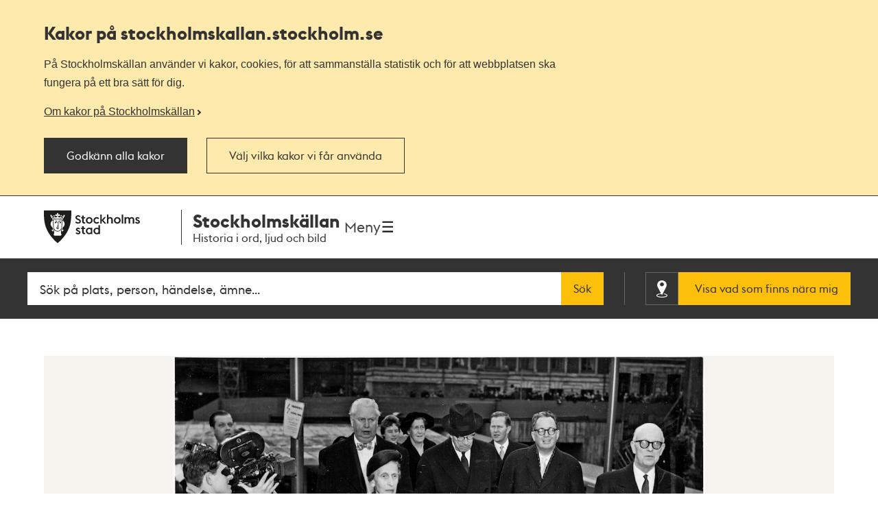

--- FILE ---
content_type: text/html; charset=utf-8
request_url: https://stockholmskallan.stockholm.se/post/12500
body_size: 9815
content:
<!doctype html>
<html class="no-js" lang="sv">
<head>
    <title>T-baneinvigningen 24/11 1957. Kungaparet l&#xE4;mnar station Slussen. - Stockholmsk&#xE4;llan</title>
    <meta charset="utf-8"/>
    <meta lang="sv_SE"/>
    <meta name="robots" content="index,follow"/>

    
    
    
    
    <meta name="twitter:card" content="summary"/>
    <meta name="twitter:title" content="T-baneinvigningen 24/11 1957. Kungaparet lämnar station Slussen."/>
    
    <meta name="twitter:image" content="https://stockholmskallan.stockholm.se/skblobs/45/4557aa37-be41-44f6-b4a6-1e3ef9abaa73.jpg"/>
    
    <meta property="og:type" content="article"/>
    <meta property="og:site_name" content="Stockholmskällan"/>
    <meta property="og:title" content="T-baneinvigningen 24/11 1957. Kungaparet lämnar station Slussen."/>
    <meta property="og:locale" content="sv_SE"/>
    <meta property="og:url" content="https://stockholmskallan.stockholm.se/post/12500"/>
    
    <meta property="og:image" content="https://stockholmskallan.stockholm.se/skblobs/45/4557aa37-be41-44f6-b4a6-1e3ef9abaa73.jpg"/>
    
    
    <link rel="canonical" href="https://stockholmskallan.stockholm.se/post/12500">

    <meta name="viewport" content="width=device-width, initial-scale=1">
    
    <link href="/ui/main.build.css?cb=1.0.16&#x2B;245bb1e389c855806f21f105a33af6f45da3a330" rel="stylesheet">
    <noscript>
        <link href="/ui/icons/icons.fallback.css?cb=1.0.16&#x2B;245bb1e389c855806f21f105a33af6f45da3a330" rel="stylesheet">
    </noscript>

    <link rel="shortcut icon" href="/ui/img/favicons/favicon.ico">
    <link rel="apple-touch-icon-precomposed" href="/ui/img/favicons/touch-icon-iphone.png">
    <link rel="apple-touch-icon-precomposed" sizes="76x76" href="/ui/img/favicons/touch-icon-ipad.png">
    <link rel="apple-touch-icon-precomposed" sizes="120x120" href="/ui/img/favicons/touch-icon-iphone-retina.png">
    <link rel="apple-touch-icon-precomposed" sizes="152x152" href="/ui/img/favicons/touch-icon-ipad-retina.png">

    <meta name="msapplication-TileColor" content="#333333"/>
    <meta name="msapplication-TileImage" content="/ui/img/favicons/touch-icon-ipad-retina.png">
    <script src="/ui/head.build.js?cb=1.0.16&#x2B;245bb1e389c855806f21f105a33af6f45da3a330"></script>
    <script type="module" src="/ui/ui-stencil-components.esm.js"></script>
    <script type="text/javascript" src="https://esmaker.net/nx2/public/invitePopup.aspx?pid=530e9aa5-6830-4895-9f62-9da9b76b580c"></script>

    <script>
    window.stadenGlobal = {
        cookies: {
            necessary: 'kallan-consent-necessary',
            functional: 'kallan-consent-functional',
            statistic: 'kallan-consent-statistic'
        },
        cccToPiwik: {
            necessary: [],
            functional: [],
            statistic: [
                'analytics',
                'conversion_tracking',
                'marketing_automation',
                'remarketing',
                'user_feedback',
                'ab_testing_and_personalization'
            ]
        }
    }
</script>

</head>
<body class="post-page">
    <script type="text/javascript">
    (function(window, document, dataLayerName, id) {
        window[dataLayerName]=window[dataLayerName]||[],window[dataLayerName].push({start:(new Date).getTime(),event:"stg.start"});var scripts=document.getElementsByTagName('script')[0],tags=document.createElement('script');
        function stgCreateCookie(a,b,c){var d="";if(c){var e=new Date;e.setTime(e.getTime()+24*c*60*60*1e3),d="; expires="+e.toUTCString()}document.cookie=a+"="+b+d+"; path=/"}
        var isStgDebug=(window.location.href.match("stg_debug")||document.cookie.match("stg_debug"))&&!window.location.href.match("stg_disable_debug");stgCreateCookie("stg_debug",isStgDebug?1:"",isStgDebug?14:-1);
        var qP=[];dataLayerName!=="dataLayer"&&qP.push("data_layer_name="+dataLayerName),isStgDebug&&qP.push("stg_debug");var qPString=qP.length>0?("?"+qP.join("&")):"";
        tags.async=!0,tags.src="https://stockholm.containers.piwik.pro/"+id+".js"+qPString,scripts.parentNode.insertBefore(tags,scripts);
        !function (a, n, i) { a[n] = a[n] || {}; for (var c = 0; c < i.length; c++)!function (i) { a[n][i] = a[n][i] || {}, a[n][i].api = a[n][i].api || function () { var a = [].slice.call(arguments, 0); "string" == typeof a[0] && window[dataLayerName].push({ event: n + "." + i + ":" + a[0], parameters: [].slice.call(arguments, 1) }) } }(i[c]) }(window, "ppms", ["tm", "cm"]);
    })(window, document, 'dataLayer', 'e350f129-36e5-484b-beeb-ec4729cadbaa');
    </script>

    <div class="js-cookie-banner cookie-banner is-hidden" data-nosnippet>
        <div class="cookie-banner__body">
            <div class="cookie-banner__container">
                <h2>
                    Kakor på  stockholmskallan<wbr>.stockholm.se
                </h2>
                <div class="cookie-banner__text mb-small">P&#xE5; Stockholmsk&#xE4;llan anv&#xE4;nder vi kakor, cookies, f&#xF6;r att sammanst&#xE4;lla statistik och f&#xF6;r att webbplatsen ska fungera p&#xE5; ett bra s&#xE4;tt f&#xF6;r dig.</div>
                    <a class="cookie-banner__read-more-link" href="/link/4fcc4c16c3234e8d91907b1998ed4e42.aspx">Om kakor p&#xE5; Stockholmsk&#xE4;llan</a>
            </div>

            <div id="cookie-banner__actions" class="cookie-banner__actions" aria-hidden="false">
                <button type="button"
                        class="js-cookie-btn cookie-banner__btn btn btn--primary"
                        data-js-cookie-context="cookie-banner">
                    Godk&#xE4;nn alla kakor
                </button>

                <button type="button"
                        class="btn btn--primary cookie-banner__btn-transparent js-cookie-banner-settings-btn cookie-banner__settings-btn mt"
                        aria-expanded="false"
                        aria-controls="cookie-banner__settings cookie-banner__actions">
                    V&#xE4;lj vilka kakor vi f&#xE5;r anv&#xE4;nda
                </button>
            </div>
            <div class="cookie-banner__container">
                <div id="cookie-banner__settings" class="mt" aria-hidden="true">
                    
<div class="js-cookie-settings">
    <form class="js-cookie-settings__form" data-js-cookie-context="cookie-banner">
        <div class="cookie-settings__options">
            <fieldset class="cookie-settings__fieldset">
                <legend class="cookie-settings__legend h4 t-bold">
                    Kakor på stockholmskallan<wbr>.stockholm.se
                </legend>

                <div class="cookie-settings__option form-checkbox">
                    <input type="checkbox"
                           name="cookie-type__necessary"
                           class="js-cookie-settings__checkbox"
                           id="cookie-banner-cookie-type__necessary"
                           value="necessary"
                           tabindex="0"
                           checked
                           disabled />
                    <label for="cookie-banner-cookie-type__necessary" class="cookie-settings__label t-bold" tabindex="-1">
                        N&#xF6;dv&#xE4;ndiga kakor
                        <span class="t-regular"> &ndash; Dessa kakor &#xE4;r n&#xF6;dv&#xE4;ndiga f&#xF6;r att webbplatsen ska fungera.</span>
                    </label>
                </div>

                <div class="cookie-settings__option form-checkbox" style="display:none">
                    <input type="checkbox"
                           name="cookie-type__functional"
                           class="js-cookie-settings__checkbox"
                           id="cookie-banner-cookie-type__functional"
                           value="functional"
                           tabindex="0"
                            ; />
                    <label for="cookie-banner-cookie-type__functional" class="cookie-settings__label t-bold" tabindex="-1">
                        
                        <span class="t-regular"> &ndash; </span>
                    </label>
                </div>

                <div class="cookie-settings__option form-checkbox">
                    <input type="checkbox"
                           name="cookie-type__statistic"
                           class="js-cookie-settings__checkbox"
                           id="cookie-banner-cookie-type__statistic"
                           value="statistic"
                           tabindex="0"
                            ; />
                    <label for="cookie-banner-cookie-type__statistic" class="cookie-settings__label t-bold" tabindex="-1">
                        Kakor f&#xF6;r statistik
                        <span class="t-regular"> &ndash; Dessa kakor till&#xE5;ter oss att r&#xE4;kna bes&#xF6;k och trafikk&#xE4;llor, s&#xE5; att vi kan m&#xE4;ta och f&#xF6;rb&#xE4;ttra prestandan p&#xE5; v&#xE5;r webbplats.</span>
                    </label>
                </div>
            </fieldset>
        </div>
        <div class="cookie-settings__actions">
            <button type="submit" class="btn btn--primary cookie-settings__submit-btn">
                Spara
            </button>
                <button type="button"
                        class="js-cookie-banner-settings-btn cookie-settings__close-btn btn-link mt"
                        aria-expanded="false"
                        aria-controls="cookie-banner__settings cookie-banner__actions">
                    <span class="cookie-settings__close-icon">Avbryt</span>
                </button>
        </div>
    </form>
</div>
                </div>
            </div>
        </div>
    </div>

<ul id="skip" class="skip">
    <li>
        <a href="#navigation">Till navigationen</a>
    </li>
    <li>
        <a href="#main">Till huvudinnehållet</a>
    </li>
</ul>


    <div class="page-wrapper--outer">
        <div class="page-wrapper--inner">
            <div class="page-header-wrapper">
                <header class="k-header__head">
                    <div class="container--wide k-header">
                        <a class="k-header__link" href="/">
                            <img src="/ui/img/st-eriks.svg" class="k-header__link__logo" alt="Till startsidan för Stockholmskällan">
                            <div class="k-header__textwrapper">
                                <span class="k-header__link__span">Stockholmskällan</span>
                                <h1 class="k-header__link__title">Historia i ord, ljud och bild</h1>
                            </div>
                        </a>
                        <div class="k-header__buttonwrapper">
                            <button class="k-header__menubutton js-toggle-nav">
                                <span class="k-header__menubutton__text">Meny</span>
                                <img src="data:image/svg+xml;charset%3DUS-ASCII,%3C%3Fxml%20version%3D%221.0%22%20encoding%3D%22utf-8%22%3F%3E%3C!DOCTYPE%20svg%20PUBLIC%20%22-%2F%2FW3C%2F%2FDTD%20SVG%201.1%2F%2FEN%22%20%22http%3A%2F%2Fwww.w3.org%2FGraphics%2FSVG%2F1.1%2FDTD%2Fsvg11.dtd%22%3E%3Csvg%20version%3D%221.1%22%20id%3D%22Layer_1%22%20xmlns%3D%22http%3A%2F%2Fwww.w3.org%2F2000%2Fsvg%22%20xmlns%3Axlink%3D%22http%3A%2F%2Fwww.w3.org%2F1999%2Fxlink%22%20x%3D%220px%22%20y%3D%220px%22%20%20width%3D%2224px%22%20height%3D%2224px%22%20viewBox%3D%220%200%2024%2024%22%20style%3D%22enable-background%3Anew%200%200%2024%2024%3B%22%20xml%3Aspace%3D%22preserve%22%3E%3Cg%20id%3D%22ic_x5F_chevron_x5F_left%22%20style%3D%22opacity%3A0.54%3B%22%3E%3C%2Fg%3E%3Cg%20id%3D%22ic_x5F_chevron_x5F_right%22%20style%3D%22opacity%3A0.54%3B%22%3E%3C%2Fg%3E%3Cg%20id%3D%22ic_x5F_close%22%20style%3D%22opacity%3A0.54%3B%22%3E%3C%2Fg%3E%3Cg%20id%3D%22ic_x5F_expand_x5F_less%22%20style%3D%22opacity%3A0.54%3B%22%3E%3C%2Fg%3E%3Cg%20id%3D%22ic_x5F_expand_x5F_more%22%20style%3D%22opacity%3A0.54%3B%22%3E%3C%2Fg%3E%3Cg%20id%3D%22ic_x5F_add%22%20style%3D%22opacity%3A0.54%3B%22%3E%3C%2Fg%3E%3Cg%3E%20%3Cg%3E%20%20%3Cg%3E%20%20%20%3Cpath%20style%3D%22fill-rule%3Aevenodd%3Bclip-rule%3Aevenodd%3Bfill%3A%23262626%3B%22%20d%3D%22M3%2C3v2.6h18V3H3z%20M3%2C13.3h18v-2.6H3V13.3z%20M3%2C21h18v-2.6H3%20%20%20%20V21z%22%2F%3E%20%20%3C%2Fg%3E%20%3C%2Fg%3E%3C%2Fg%3E%3C%2Fsvg%3E" class="k-header__menubutton__icon" alt="" />
                            </button>
                        </div>
                    </div>
                </header>
                <div class="container--wide toggler-container">
                </div>
                
            <nav role="navigation" id="navigation" class="main-nav nav">
                <div class="container--wide">
                    <h2 class="visuallyhidden">Navigation</h2>
                    <ul>
                            <li class="nav__item nav__item--first">
                                <a href="/sok/?q=&amp;map=true&amp;alternatemap=true" class="nav__link">J&#xE4;mf&#xF6;r kartor</a>
                            </li>
                            <li class="nav__item">
                                <a href="/skola/" class="nav__link">Lektionsf&#xF6;rslag</a>
                            </li>
                            <li class="nav__item">
                                <a href="/teman/" class="nav__link">Teman - artiklar om Stockholms historia</a>
                            </li>
                            <li class="nav__item">
                                <a href="https://historiskavandringar.stockholm.se/" class="nav__link">G&#xE5; en ljudvandring p&#xE5; stan!</a>
                            </li>
                            <li class="nav__item">
                                <a href="/vad-ar-stockholmskallan/" class="nav__link">Om Stockholmsk&#xE4;llan</a>
                            </li>
                            <li class="nav__item nav__item--last">
                                <a href="/kontakt/" class="nav__link">Kontakt</a>
                            </li>
                    </ul>
                </div>
            </nav>

    <div class="search-wrapper search-field-wrapper">
        <form action="/sok/" role="search" id="search">
            <div class="search search--head container--wide">
                <label for="searchQuery" class="visuallyhidden">Fritextsök</label>
                <input type="search" name="q" id="searchQuery" placeholder="S&#xF6;k p&#xE5; plats, person, h&#xE4;ndelse, &#xE4;mne..." class="search__field ui-autocomplete-input" autocomplete="off"/>
                <button type="submit" class="search__button btn">S&#xF6;k</button>
                <div class="geo-search-wrapper">
                    <a id="geoSearchLink"
                       href="/sok/?map=true&amp;geosearch=true"
                       class="btn btn--highlight geo-search-link">
                        <span class="icon-position"></span>
                        <span class="geo-search-link-text">Visa vad som finns nära mig</span>
                    </a>
                </div>
            </div>
        </form>
    </div>



            </div>
            
    

<main id="main" role="main" class="main ">
<div class="container--wide post-media">
    <div class="post-media__content">


<figure>
    <a href="/skblobs/45/4557aa37-be41-44f6-b4a6-1e3ef9abaa73.jpg" data-image="/skblobs/45/4557aa37-be41-44f6-b4a6-1e3ef9abaa73.jpg" data-zoom="false" data-modal-show="image-modal" target="_blank" class="main-image-anchor">
            <img src="/skblobs/45/4557aa37-be41-44f6-b4a6-1e3ef9abaa73.jpg?preset=pp-432"
                 alt=""
                 srcset="/skblobs/45/4557aa37-be41-44f6-b4a6-1e3ef9abaa73.jpg?preset=pp-432 432w, /skblobs/45/4557aa37-be41-44f6-b4a6-1e3ef9abaa73.jpg?preset=pp-576 576w, /skblobs/45/4557aa37-be41-44f6-b4a6-1e3ef9abaa73.jpg?preset=pp-648 648w, /skblobs/45/4557aa37-be41-44f6-b4a6-1e3ef9abaa73.jpg?preset=pp-692 692w, /skblobs/45/4557aa37-be41-44f6-b4a6-1e3ef9abaa73.jpg?preset=pp-960 960w, /skblobs/45/4557aa37-be41-44f6-b4a6-1e3ef9abaa73.jpg?preset=pp-1200 1200w"
                 sizes="(min-width: 1334px) 1200px, 90vw"
                 class="post-media__image">
    </a>
</figure>            <div id="image-modal" class="modal" aria-hidden="true">
                <div class="modal__overlay" data-modal-hide></div>
                <div class="modal__container"></div>
                <button type="button" class="btn-clean modal__close icon-close-light" title="Stäng" data-modal-hide>
                    <span class="visuallyhidden">Stäng</span>
                </button>
            </div>
    </div>
    <div class="post-media__type-and-faculty">
        <div class="post-source-type icon-source-type--12">
            <span>Foto</span>
        </div>
            <div class="post-faculty">
                Upphov: Ok&#xE4;nd.

                    <a href="/kontakt/sparvagsmuseet/">
                        Sp&#xE5;rv&#xE4;gsmuseet
                    </a>
            </div>
    </div>
</div>

<div class="container--wide">

    <h1 class="post-content">T-baneinvigningen 24/11 1957. Kungaparet l&#xE4;mnar station Slussen.</h1>

    <div class="post-content section">
        
    </div>

    <div class="post-info section">
        <dl class="info-list">
            <dt class="info-list__title is-expanded">
                <span class="info-list__icon era">Tid</span>
            </dt>
            <dd class="info-list__definition is-expanded">
                <div class="info-list__content era">
                    1957
                </div>
            </dd>
            <dt class="info-list__title is-expanded">
                <span class="info-list__icon location">Plats</span>
            </dt>
            <dd class="info-list__definition is-expanded">
                    <a href="/sok/?postId=12500&amp;map=true" class="view-on-map" data-title="T-baneinvigningen 24/11 1957. Kungaparet l&#xE4;mnar station Slussen.">
                        <div class="view-on-map__info">

                            <span class="view-on-map__text">Visa på karta</span>
                        </div>
                    </a>
                    <div class="info-list__content__wrapper">
                        <div class="info-list__content post-keywords">
                            <span>
                            Övriga platser:
                                <a href="/sok/?q=slussen">Slussen </a>
                            </span>
                        </div>
                    </div>
            </dd>
            <dt class="info-list__title is-expanded">
                <span class="info-list__icon keywords">Sökord</span>
            </dt>
            <dd class="info-list__definition is-expanded">
                <div class="info-list__content__wrapper">
                    <div class="info-list__content post-keywords">
                        <span>
                            <a href="/sok/?q=Tunnelbanor">Tunnelbanor</a> <a href="/sok/?q=Stationer">Stationer</a> <a href="/sok/?q=Kungar">Kungar</a> <a href="/sok/?q=Drottningar">Drottningar</a> <a href="/sok/?q=H%c3%b6gtider">Högtider</a> <a href="/sok/?q=Fotografer">Fotografer</a> <a href="/sok/?q=Blommor">Blommor</a>
                        </span>
                    </div>
                </div>
            </dd>
        </dl>
    </div>

    <div class="post-explore section">
        <button
            class="post-explore__title"
            aria-expanded="false"
            aria-controls="explore-section-1">
            <h2 class="h3">
                S&#xE5; h&#xE4;r k&#xE4;llh&#xE4;nvisar du till fotografiet
            </h2>
        </button>
        <div class="post-explore__content is-hidden" id="explore-section-1">

                <p>Om du vill anv&#xE4;nda fotografiet som k&#xE4;lla eller anv&#xE4;nda det i n&#xE5;got annat sammanhang ska du ange all information om fotograf och &#xE5;r som finns tillg&#xE4;nglig. Du ska ocks&#xE5; alltid ange var originalfotografiet finns. Om du anv&#xE4;nder beskrivningen av fotografiet som k&#xE4;lla ska du skriva ut url-l&#xE4;nken i adressf&#xE4;ltet och datumet d&#xE5; du h&#xE4;mtade informationen. Exempel: https://stockholmskallan.stockholm.se/post/4548 H&#xE4;mtad 2023-06-12.&#xA;</p>
            <div class="post-explore__list">
                <div>
                    <h3 class="post-explore__sub-title">Fotograf</h3>
                    <p>-</p>
                </div>
                <div>
                    <h3 class="post-explore__sub-title">Skapad</h3>
                    <p>1957</p>
                </div>
                    <div>
                        <h3 class="post-explore__sub-title">Utgiven av</h3>
                        <p>-</p>
                    </div>
                    <div>
                        <h3 class="post-explore__sub-title">Objekt-ID</h3>
                        <p class="hyphenate">
                            Sp&#xE5;rv&#xE4;gsmuseet
                            <br/>
                            Fotonummer  SM 1-1349
                        </p>
                    </div>
            </div>
        </div>

        <button class="post-explore__title"
                aria-expanded="false"
                aria-controls="explore-section-2">
            <h2 class="h3">
                Rättigheter
            </h2>
        </button>
        <div class="post-explore__content is-hidden" id="explore-section-2">
            <div>
                <p>CC-BY-NC<br/>Du får använda materialet fritt i undervisning och andra icke-kommersiella sammanhang om du anger upphov (fotograf, författare, konstnär). För annan användning kontakta det museum, bibliotek eller arkiv som har originalet i sina samlingar. <a href="https://se.creativecommons.net/om-cc/licenserna/" target="_blank">Mer om Creative Commons licenser</a></p>
            </div>
        </div>

        <button
            class="post-explore__title"
            aria-expanded="false"
            aria-controls="explore-section-3">
            <h2 class="h3">
                Har du fr&#xE5;gor om fotografiet?
            </h2>
        </button>
        <div class="post-explore__content is-hidden" id="explore-section-3">
            <div class="post-explore__list">
                    <div>
                        <p>Vill du best&#xE4;lla en h&#xF6;guppl&#xF6;st version av fotografiet, har du fr&#xE5;gor eller vill du bidra med ytterligare information om det? D&#xE5; ska du kontakta det museum, arkiv eller bibliotek som har fotografiet i sina samlingar. Ange l&#xE4;nken till textens sida i Stockholmsk&#xE4;llan s&#xE5; &#xE4;r det l&#xE4;ttare f&#xF6;r dem att hj&#xE4;lpa dig vidare.</p>
                    </div>
                <div>
                    <h3 class="post-explore__sub-title">Sp&#xE5;rv&#xE4;gsmuseet</h3>
                        <p>
                            <a href="/kontakt/sparvagsmuseet/">Kontaktuppgifter</a>
                        </p>
                </div>
            </div>
        </div>



            <button class="post-explore__title"
                    aria-expanded="false"
                    aria-controls="explore-section-4">
                <h2 class="h3">
                    Sp&#xE5;rv&#xE4;gsmuseet tipsar
                </h2>
            </button>
            <div class="post-explore__content is-hidden external-link-list" id="explore-section-4">
                    <ul>
                        <li>
                                <a href="https://sparvagsmuseet.se/" target="_blank">
                                <span class="link--text">
                                        Sp&#xE5;rv&#xE4;gsmuseet
                                    <svg width="16" height="16" viewBox="0 0 16 16" fill="none" xmlns="http://www.w3.org/2000/svg">
                                        <path d="M9.77778 0V1.77778H12.9689L4.23111 10.5156L5.48444 11.7689L14.2222 3.03111V6.22222H16V0M14.2222 14.2222H1.77778V1.77778H8V0H1.77778C1.30628 0 0.854097 0.187301 0.520699 0.520699C0.187301 0.854097 0 1.30628 0 1.77778V14.2222C0 14.6937 0.187301 15.1459 0.520699 15.4793C0.854097 15.8127 1.30628 16 1.77778 16H14.2222C14.6937 16 15.1459 15.8127 15.4793 15.4793C15.8127 15.1459 16 14.6937 16 14.2222V8H14.2222V14.2222Z" fill="#333333" />
                                    </svg>
                                </span>
                            </a>
                        </li>                            
                </ul>
            </div>
    </div>

</div>






    <div class="last-updated-container container--wide section">
        <p class="last-updated">
            Uppdaterad <time datetime="2021-12-02T07:48">2021-12-02</time>
        </p>
    </div>

</main>



<script>
    window.dataLayer = window.dataLayer || [];

    window.dataLayer.push({
        'event': 'postPage',
        'postFaculty': 'Spårvägsmuseet',
        'postTitle': 'T-baneinvigningen 24/11 1957. Kungaparet lämnar station Slussen.',
        'postID': '12500'
    });
</script>

            
<footer class="footer">

    <h2 class="visuallyhidden">Kontakt Stockholmskällan</h2>

    <section class="footer__section footer__section--divided" role="contentinfo">
        <div class="container--wide">
            <section class="footer-list__linklist">
                    <article>
                        <h4>Stockholmsk&#xE4;llan drivs av</h4>
                            <ul>
                                        <li><a href="/kontakt/redaktionen/">Medioteket, utbildningsf&#xF6;rvaltningen</a></li>
                                        <li><a class="external" href="https://stadsmuseet.stockholm/">Stadsmuseet</a></li> 
                                        <li><a class="external" href="https://medeltidsmuseet.stockholm/">Medeltidsmuseet</a></li> 
                                        <li><a class="external" href="https://biblioteket.stockholm.se/">Stadsbiblioteket</a></li> 
                                        <li><a class="external" href="https://stadsarkivet.stockholm/">Stadsarkivet</a></li> 
                            </ul>
                    </article>
                    <article>
                        <h4>Om webbplatsen</h4>
                            <ul>
                                         <li><a href="/kontakt/">Kontakta oss</a></li>
                                         <li><a href="/vad-ar-stockholmskallan/">Om Stockholmsk&#xE4;llan</a></li>
                                         <li><a href="/vad-ar-stockholmskallan/tillganglighet/">Tillg&#xE4;nglighetsredog&#xF6;relse</a></li>
                                         <li><a href="/vad-ar-stockholmskallan/om-kakor-pa-stockholmskallan.se">Om kakor p&#xE5; webbplatsen</a></li>
                            </ul>
                    </article>
                <article>
                    <h4>Sociala medier</h4>
                    <ul>
                        <li>
                            <a href="https://www.facebook.com/Stockholmskallan/" class="social-link external">
                                <span class="footer-icon social-link__icon icon-facebook"></span>
                                <span class="social-link__text">Stockholmskällan på Facebook</span>
                            </a>
                        </li>
                        <li>
                            <a href="https://www.instagram.com/stockholmskallan/" class="social-link external">
                                <span class="footer-icon social-link__icon icon-instagram"></span>
                                <span class="social-link__text">Stockholmskällan på Instagram</span>
                            </a>
                        </li>
                    </ul>
                </article>
            </section>
            <hr />
            <img src="/ui/img/st-eriks-white.svg" alt="Stockholms stad" class="logotype__st-eriks-white">
        </div>
    </section>

    <section class="footer__section footer__section--collaboration">
        <div class="container--wide">
            <h3 class="footer__section--collaboration--header">Stockholmskällan är ett samarbete mellan arkiv, bibliotek och museer i Stockholm. Partnerorganisationer till Stockholmskällan är:</h3>
            <div class="collaboration-container">
                    <ul class="footer-list footer-list--collaboration">
                            <li class="footer-list__item">
                                <a href="https://www.kasiden.se/">
                                    <img class="footer-list__logotype" src="/contentassets/af023d82a565457d8a6947af287742cd/almgrens-gra.jpg" alt="Logotyp f&#xF6;r Almgrens sidenv&#xE4;veri och museum">
                                    <span class="footer-list__logotype__name">K A Almgren sidenv&#xE4;veri &amp; museum</span>
                                </a>
                            </li>
                            <li class="footer-list__item">
                                <a href="https://www.arbark.se/sv/">
                                    <img class="footer-list__logotype" src="/contentassets/ae31fd407f14453eb84eb3cc6ec37067/arab-gra.jpg" alt="Arbetarr&#xF6;relsens arkiv och bibliotek">
                                    <span class="footer-list__logotype__name">Arbetarr&#xF6;relsens arkiv och bibliotek</span>
                                </a>
                            </li>
                            <li class="footer-list__item">
                                <a href="https://www.naringslivshistoria.se/om-oss/foreningen-stockholms-foretagsminnen/">
                                    <img class="footer-list__logotype" src="/globalassets/stockholms-foretagsminnen-logga.jpg" alt="Tv&#xE5;delad sk&#xF6;ld i bl&#xE5;tt och vitt">
                                    <span class="footer-list__logotype__name">F&#xF6;reningen Stockholms F&#xF6;retagsminnen</span>
                                </a>
                            </li>
                            <li class="footer-list__item">
                                <a href="https://www.kb.se/">
                                    <img class="footer-list__logotype" src="/globalassets/delat/kb-gra.jpg" alt="Kungliga biblioteket">
                                    <span class="footer-list__logotype__name">Kungliga Biblioteket</span>
                                </a>
                            </li>
                            <li class="footer-list__item">
                                <a href="http://www.litografiskamuseet.se/">
                                    <img class="footer-list__logotype" src="/globalassets/delat/litografiska_svart_vekt_lka_cs6-kopia.png" alt="Litografiska museets logotyp">
                                    <span class="footer-list__logotype__name">Litografiska museet</span>
                                </a>
                            </li>
                            <li class="footer-list__item">
                                <a href="https://www.waldemarsudde.se/">
                                    <img class="footer-list__logotype" src="/globalassets/delat/waldemarsudde_gra.jpg" alt="Prins Eugens Waldemarsudde">
                                    <span class="footer-list__logotype__name">Prins Eugens Waldemarsudde</span>
                                </a>
                            </li>
                            <li class="footer-list__item">
                                <a href="https://www.regionarkivet.regionstockholm.se/">
                                    <img class="footer-list__logotype" src="/globalassets/delat/region-stockholm-gra.jpg" alt="Regionarkivet Stockholm">
                                    <span class="footer-list__logotype__name">Regionarkivet Stockholm</span>
                                </a>
                            </li>
                            <li class="footer-list__item">
                                <a href="https://www.raa.se/hitta-information/arkiv-och-bibliotek/">
                                    <img class="footer-list__logotype" src="/contentassets/ab48472b376c4b16a940d0ba7af07346/raa_logo_farg_rgb.png" alt="Riksantikvarie&#xE4;mbetets logotyp med den r&#xF6;da kulturarvskringlan">
                                    <span class="footer-list__logotype__name">Riksantikvarie&#xE4;mbetet</span>
                                </a>
                            </li>
                            <li class="footer-list__item">
                                <a href="https://www.riksbank.se/sv/om-riksbanken/historia/riksbankens-arkiv/">
                                    <img class="footer-list__logotype" src="/globalassets/webb__rb_logo_250x500px.jpg" alt="Riksbankens logotyp">
                                    <span class="footer-list__logotype__name">Riksbankens arkiv</span>
                                </a>
                            </li>
                            <li class="footer-list__item">
                                <a href="https://samfundetsterik.se/">
                                    <img class="footer-list__logotype" src="/globalassets/samfundet-st-erik.png" alt="Samfundet S:t Eriks logotyp">
                                    <span class="footer-list__logotype__name">Samfundet S:t Erik</span>
                                </a>
                            </li>
                            <li class="footer-list__item">
                                <a href="https://www.sjohistoriska.se/">
                                    <img class="footer-list__logotype" src="/globalassets/logotyp-sjohistoriska.png" alt="Sj&#xF6;historiska museets logotyp">
                                    <span class="footer-list__logotype__name">Sj&#xF6;historiska</span>
                                </a>
                            </li>
                            <li class="footer-list__item">
                                <a href="https://sparvagsmuseet.se/">
                                    <img class="footer-list__logotype" src="/globalassets/delat/sparvagsmuseets-nya-logga-till-stockholmskallan-spvm_logo_morkgron_cmyk.png" alt="Sp&#xE5;rv&#xE4;gsmuseet">
                                    <span class="footer-list__logotype__name">Sp&#xE5;rv&#xE4;gsmuseet</span>
                                </a>
                            </li>
                            <li class="footer-list__item">
                                <a href="https://www.kvinnohistoriska.se/">
                                    <img class="footer-list__logotype" src="/contentassets/917df14ac9ac4b0aa44bc3c4dda15762/skh_logga_lila_vit.png" alt="Stockholms kvinnohistoriska">
                                    <span class="footer-list__logotype__name">Stockholms kvinnohistoriska</span>
                                </a>
                            </li>
                            <li class="footer-list__item">
                                <a href="https://www.strindbergsmuseet.se/">
                                    <img class="footer-list__logotype" src="/globalassets/delat/logotyp_strindbergsmuseet.png" alt="Strindbergsmuseets logotyp">
                                    <span class="footer-list__logotype__name">Strindbergsmuseet</span>
                                </a>
                            </li>
                            <li class="footer-list__item">
                                <a href="https://www.thielskagalleriet.se/">
                                    <img class="footer-list__logotype" src="/contentassets/ce9b2b7cb3274a9b9b16c3654d242a95/thielska-galleriet-monogram-gra.jpg" alt="Thielska Galleriets monogram">
                                    <span class="footer-list__logotype__name">Thielska Galleriet</span>
                                </a>
                            </li>
                            <li class="footer-list__item">
                                <a href="http://www.varldskulturmuseerna.se/">
                                    <img class="footer-list__logotype" src="/contentassets/893346db569d4b54ae30390620a713f9/svmk-gra.jpg" alt="V&#xE4;rldskulturmuseerna">
                                    <span class="footer-list__logotype__name">V&#xE4;rldskulturmuseerna</span>
                                </a>
                            </li>
                    </ul>
            </div>
        </div>
    </section>
</footer>

        </div>
    </div>



<script type="text/javascript" src="/ui/main.build.js?cb=1.0.16&#x2B;245bb1e389c855806f21f105a33af6f45da3a330"></script>
</body>
</html>

